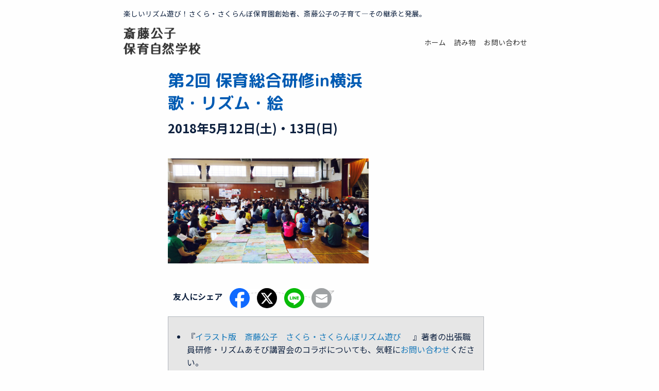

--- FILE ---
content_type: text/html; charset=UTF-8
request_url: https://hoiku-s.school/event/180512_yokohama/
body_size: 15319
content:
<!DOCTYPE html>
<html class="no-js" lang="ja">
  <head prefix="og: http://ogp.me/ns# fb: http://ogp.me/ns/fb#  article: http://ogp.me/ns/article#">

<!-- Google Tag Manager -->
<script>(function(w,d,s,l,i){w[l]=w[l]||[];w[l].push({'gtm.start':
new Date().getTime(),event:'gtm.js'});var f=d.getElementsByTagName(s)[0],
j=d.createElement(s),dl=l!='dataLayer'?'&l='+l:'';j.async=true;j.src=
'https://www.googletagmanager.com/gtm.js?id='+i+dl;f.parentNode.insertBefore(j,f);
})(window,document,'script','dataLayer','GTM-PP3GHQCX');</script>
<!-- End Google Tag Manager -->

<!-- Global site tag (gtag.js) - Google Analytics -->
<script async src="https://www.googletagmanager.com/gtag/js?id=UA-121788638-1"></script>
<script>
  window.dataLayer = window.dataLayer || [];
  function gtag(){dataLayer.push(arguments);}
  gtag('js', new Date());

  gtag('config', 'UA-121788638-1');
</script>

    <meta charset="utf-8" />
    <meta http-equiv="x-ua-compatible" content="ie=edge">
    <meta name="viewport" content="width=device-width, initial-scale=1.0">


    <link rel="stylesheet" href="https://hoiku-s.school/wp-content/themes/shizen/assets/css/app.css?2408281250">

    <link href="https://fonts.googleapis.com/icon?family=Material+Icons" rel="stylesheet">
    <link rel="stylesheet" href="https://fonts.googleapis.com/css2?family=Material+Symbols+Outlined:opsz,wght,FILL,GRAD@20..48,100..700,0..1,-50..200" />


    <link rel="preconnect" href="https://fonts.googleapis.com">
    <link rel="preconnect" href="https://fonts.gstatic.com" crossorigin>
    <link href="https://fonts.googleapis.com/css2?family=Zen+Kaku+Gothic+New:wght@400;700&display=swap"          rel="stylesheet">

<link href="https://fonts.googleapis.com/css2?family=BIZ+UDGothic:wght@400;700&family=BIZ+UDPGothic:wght@400;700&family=BIZ+UDPMincho:wght@400;700&family=Noto+Sans+JP:wght@100..900&family=Zen+Kaku+Gothic+New:wght@300;400;500;700;900&display=swap" rel="stylesheet">

    <link href="https://fonts.googleapis.com/css2?family=Josefin+Sans:ital,wght@0,100..700;1,100..700&display=swap" rel="stylesheet">

    <script src="https://kit.fontawesome.com/3cc05ee572.js" crossorigin="anonymous" data-auto-replace-svg="nest"></script>

<link href="https://fonts.googleapis.com/css2?family=M+PLUS+Rounded+1c:wght@400;700&display=swap" rel="stylesheet">


    <link href="https://fonts.googleapis.com/css2?family=Kiwi+Maru&display=swap" rel="stylesheet">
      <!-- jQuery library (served from Google) -->

    <script src="//ajax.googleapis.com/ajax/libs/jquery/1.8.2/jquery.min.js"></script>



<!--ogp-->
<meta property="og:title" content="第2回 保育総合研修in横浜─歌・リズム・絵～2018年5月12日(土)・13日(日)">
<meta property="og:description" content="">
<meta property="og:image" content="https://hoiku-s.school/wp-content/themes/shizen/assets/img/event/180512_yokohama/rectangle.jpg">
<meta property="og:url" content="https://hoiku-s.school/event/180512_yokohama/">
<meta property="og:type" content="article">
<meta property="fb:app_id" content="1221590814624926">
<meta name="twitter:card" content="summary_large_image">
<meta name="twitter:image" content="https://hoiku-s.school/wp-content/themes/shizen/assets/img/event/180512_yokohama/rectangle.jpg">
<meta name="twitter:title" content="～2018年5月12日(土)・13日(日)">
<!-- //ogp-->


  <title>第2回 保育総合研修in横浜─歌・リズム・絵 | 斎藤公子保育自然学校</title>
<meta name='robots' content='max-image-preview:large' />
	<style>img:is([sizes="auto" i], [sizes^="auto," i]) { contain-intrinsic-size: 3000px 1500px }</style>
	<script type="text/javascript">
/* <![CDATA[ */
window._wpemojiSettings = {"baseUrl":"https:\/\/s.w.org\/images\/core\/emoji\/16.0.1\/72x72\/","ext":".png","svgUrl":"https:\/\/s.w.org\/images\/core\/emoji\/16.0.1\/svg\/","svgExt":".svg","source":{"wpemoji":"https:\/\/hoiku-s.school\/wp-includes\/js\/wp-emoji.js?ver=6.8.3","twemoji":"https:\/\/hoiku-s.school\/wp-includes\/js\/twemoji.js?ver=6.8.3"}};
/**
 * @output wp-includes/js/wp-emoji-loader.js
 */

/**
 * Emoji Settings as exported in PHP via _print_emoji_detection_script().
 * @typedef WPEmojiSettings
 * @type {object}
 * @property {?object} source
 * @property {?string} source.concatemoji
 * @property {?string} source.twemoji
 * @property {?string} source.wpemoji
 * @property {?boolean} DOMReady
 * @property {?Function} readyCallback
 */

/**
 * Support tests.
 * @typedef SupportTests
 * @type {object}
 * @property {?boolean} flag
 * @property {?boolean} emoji
 */

/**
 * IIFE to detect emoji support and load Twemoji if needed.
 *
 * @param {Window} window
 * @param {Document} document
 * @param {WPEmojiSettings} settings
 */
( function wpEmojiLoader( window, document, settings ) {
	if ( typeof Promise === 'undefined' ) {
		return;
	}

	var sessionStorageKey = 'wpEmojiSettingsSupports';
	var tests = [ 'flag', 'emoji' ];

	/**
	 * Checks whether the browser supports offloading to a Worker.
	 *
	 * @since 6.3.0
	 *
	 * @private
	 *
	 * @returns {boolean}
	 */
	function supportsWorkerOffloading() {
		return (
			typeof Worker !== 'undefined' &&
			typeof OffscreenCanvas !== 'undefined' &&
			typeof URL !== 'undefined' &&
			URL.createObjectURL &&
			typeof Blob !== 'undefined'
		);
	}

	/**
	 * @typedef SessionSupportTests
	 * @type {object}
	 * @property {number} timestamp
	 * @property {SupportTests} supportTests
	 */

	/**
	 * Get support tests from session.
	 *
	 * @since 6.3.0
	 *
	 * @private
	 *
	 * @returns {?SupportTests} Support tests, or null if not set or older than 1 week.
	 */
	function getSessionSupportTests() {
		try {
			/** @type {SessionSupportTests} */
			var item = JSON.parse(
				sessionStorage.getItem( sessionStorageKey )
			);
			if (
				typeof item === 'object' &&
				typeof item.timestamp === 'number' &&
				new Date().valueOf() < item.timestamp + 604800 && // Note: Number is a week in seconds.
				typeof item.supportTests === 'object'
			) {
				return item.supportTests;
			}
		} catch ( e ) {}
		return null;
	}

	/**
	 * Persist the supports in session storage.
	 *
	 * @since 6.3.0
	 *
	 * @private
	 *
	 * @param {SupportTests} supportTests Support tests.
	 */
	function setSessionSupportTests( supportTests ) {
		try {
			/** @type {SessionSupportTests} */
			var item = {
				supportTests: supportTests,
				timestamp: new Date().valueOf()
			};

			sessionStorage.setItem(
				sessionStorageKey,
				JSON.stringify( item )
			);
		} catch ( e ) {}
	}

	/**
	 * Checks if two sets of Emoji characters render the same visually.
	 *
	 * This is used to determine if the browser is rendering an emoji with multiple data points
	 * correctly. set1 is the emoji in the correct form, using a zero-width joiner. set2 is the emoji
	 * in the incorrect form, using a zero-width space. If the two sets render the same, then the browser
	 * does not support the emoji correctly.
	 *
	 * This function may be serialized to run in a Worker. Therefore, it cannot refer to variables from the containing
	 * scope. Everything must be passed by parameters.
	 *
	 * @since 4.9.0
	 *
	 * @private
	 *
	 * @param {CanvasRenderingContext2D} context 2D Context.
	 * @param {string} set1 Set of Emoji to test.
	 * @param {string} set2 Set of Emoji to test.
	 *
	 * @return {boolean} True if the two sets render the same.
	 */
	function emojiSetsRenderIdentically( context, set1, set2 ) {
		// Cleanup from previous test.
		context.clearRect( 0, 0, context.canvas.width, context.canvas.height );
		context.fillText( set1, 0, 0 );
		var rendered1 = new Uint32Array(
			context.getImageData(
				0,
				0,
				context.canvas.width,
				context.canvas.height
			).data
		);

		// Cleanup from previous test.
		context.clearRect( 0, 0, context.canvas.width, context.canvas.height );
		context.fillText( set2, 0, 0 );
		var rendered2 = new Uint32Array(
			context.getImageData(
				0,
				0,
				context.canvas.width,
				context.canvas.height
			).data
		);

		return rendered1.every( function ( rendered2Data, index ) {
			return rendered2Data === rendered2[ index ];
		} );
	}

	/**
	 * Checks if the center point of a single emoji is empty.
	 *
	 * This is used to determine if the browser is rendering an emoji with a single data point
	 * correctly. The center point of an incorrectly rendered emoji will be empty. A correctly
	 * rendered emoji will have a non-zero value at the center point.
	 *
	 * This function may be serialized to run in a Worker. Therefore, it cannot refer to variables from the containing
	 * scope. Everything must be passed by parameters.
	 *
	 * @since 6.8.2
	 *
	 * @private
	 *
	 * @param {CanvasRenderingContext2D} context 2D Context.
	 * @param {string} emoji Emoji to test.
	 *
	 * @return {boolean} True if the center point is empty.
	 */
	function emojiRendersEmptyCenterPoint( context, emoji ) {
		// Cleanup from previous test.
		context.clearRect( 0, 0, context.canvas.width, context.canvas.height );
		context.fillText( emoji, 0, 0 );

		// Test if the center point (16, 16) is empty (0,0,0,0).
		var centerPoint = context.getImageData(16, 16, 1, 1);
		for ( var i = 0; i < centerPoint.data.length; i++ ) {
			if ( centerPoint.data[ i ] !== 0 ) {
				// Stop checking the moment it's known not to be empty.
				return false;
			}
		}

		return true;
	}

	/**
	 * Determines if the browser properly renders Emoji that Twemoji can supplement.
	 *
	 * This function may be serialized to run in a Worker. Therefore, it cannot refer to variables from the containing
	 * scope. Everything must be passed by parameters.
	 *
	 * @since 4.2.0
	 *
	 * @private
	 *
	 * @param {CanvasRenderingContext2D} context 2D Context.
	 * @param {string} type Whether to test for support of "flag" or "emoji".
	 * @param {Function} emojiSetsRenderIdentically Reference to emojiSetsRenderIdentically function, needed due to minification.
	 * @param {Function} emojiRendersEmptyCenterPoint Reference to emojiRendersEmptyCenterPoint function, needed due to minification.
	 *
	 * @return {boolean} True if the browser can render emoji, false if it cannot.
	 */
	function browserSupportsEmoji( context, type, emojiSetsRenderIdentically, emojiRendersEmptyCenterPoint ) {
		var isIdentical;

		switch ( type ) {
			case 'flag':
				/*
				 * Test for Transgender flag compatibility. Added in Unicode 13.
				 *
				 * To test for support, we try to render it, and compare the rendering to how it would look if
				 * the browser doesn't render it correctly (white flag emoji + transgender symbol).
				 */
				isIdentical = emojiSetsRenderIdentically(
					context,
					'\uD83C\uDFF3\uFE0F\u200D\u26A7\uFE0F', // as a zero-width joiner sequence
					'\uD83C\uDFF3\uFE0F\u200B\u26A7\uFE0F' // separated by a zero-width space
				);

				if ( isIdentical ) {
					return false;
				}

				/*
				 * Test for Sark flag compatibility. This is the least supported of the letter locale flags,
				 * so gives us an easy test for full support.
				 *
				 * To test for support, we try to render it, and compare the rendering to how it would look if
				 * the browser doesn't render it correctly ([C] + [Q]).
				 */
				isIdentical = emojiSetsRenderIdentically(
					context,
					'\uD83C\uDDE8\uD83C\uDDF6', // as the sequence of two code points
					'\uD83C\uDDE8\u200B\uD83C\uDDF6' // as the two code points separated by a zero-width space
				);

				if ( isIdentical ) {
					return false;
				}

				/*
				 * Test for English flag compatibility. England is a country in the United Kingdom, it
				 * does not have a two letter locale code but rather a five letter sub-division code.
				 *
				 * To test for support, we try to render it, and compare the rendering to how it would look if
				 * the browser doesn't render it correctly (black flag emoji + [G] + [B] + [E] + [N] + [G]).
				 */
				isIdentical = emojiSetsRenderIdentically(
					context,
					// as the flag sequence
					'\uD83C\uDFF4\uDB40\uDC67\uDB40\uDC62\uDB40\uDC65\uDB40\uDC6E\uDB40\uDC67\uDB40\uDC7F',
					// with each code point separated by a zero-width space
					'\uD83C\uDFF4\u200B\uDB40\uDC67\u200B\uDB40\uDC62\u200B\uDB40\uDC65\u200B\uDB40\uDC6E\u200B\uDB40\uDC67\u200B\uDB40\uDC7F'
				);

				return ! isIdentical;
			case 'emoji':
				/*
				 * Does Emoji 16.0 cause the browser to go splat?
				 *
				 * To test for Emoji 16.0 support, try to render a new emoji: Splatter.
				 *
				 * The splatter emoji is a single code point emoji. Testing for browser support
				 * required testing the center point of the emoji to see if it is empty.
				 *
				 * 0xD83E 0xDEDF (\uD83E\uDEDF) == 🫟 Splatter.
				 *
				 * When updating this test, please ensure that the emoji is either a single code point
				 * or switch to using the emojiSetsRenderIdentically function and testing with a zero-width
				 * joiner vs a zero-width space.
				 */
				var notSupported = emojiRendersEmptyCenterPoint( context, '\uD83E\uDEDF' );
				return ! notSupported;
		}

		return false;
	}

	/**
	 * Checks emoji support tests.
	 *
	 * This function may be serialized to run in a Worker. Therefore, it cannot refer to variables from the containing
	 * scope. Everything must be passed by parameters.
	 *
	 * @since 6.3.0
	 *
	 * @private
	 *
	 * @param {string[]} tests Tests.
	 * @param {Function} browserSupportsEmoji Reference to browserSupportsEmoji function, needed due to minification.
	 * @param {Function} emojiSetsRenderIdentically Reference to emojiSetsRenderIdentically function, needed due to minification.
	 * @param {Function} emojiRendersEmptyCenterPoint Reference to emojiRendersEmptyCenterPoint function, needed due to minification.
	 *
	 * @return {SupportTests} Support tests.
	 */
	function testEmojiSupports( tests, browserSupportsEmoji, emojiSetsRenderIdentically, emojiRendersEmptyCenterPoint ) {
		var canvas;
		if (
			typeof WorkerGlobalScope !== 'undefined' &&
			self instanceof WorkerGlobalScope
		) {
			canvas = new OffscreenCanvas( 300, 150 ); // Dimensions are default for HTMLCanvasElement.
		} else {
			canvas = document.createElement( 'canvas' );
		}

		var context = canvas.getContext( '2d', { willReadFrequently: true } );

		/*
		 * Chrome on OS X added native emoji rendering in M41. Unfortunately,
		 * it doesn't work when the font is bolder than 500 weight. So, we
		 * check for bold rendering support to avoid invisible emoji in Chrome.
		 */
		context.textBaseline = 'top';
		context.font = '600 32px Arial';

		var supports = {};
		tests.forEach( function ( test ) {
			supports[ test ] = browserSupportsEmoji( context, test, emojiSetsRenderIdentically, emojiRendersEmptyCenterPoint );
		} );
		return supports;
	}

	/**
	 * Adds a script to the head of the document.
	 *
	 * @ignore
	 *
	 * @since 4.2.0
	 *
	 * @param {string} src The url where the script is located.
	 *
	 * @return {void}
	 */
	function addScript( src ) {
		var script = document.createElement( 'script' );
		script.src = src;
		script.defer = true;
		document.head.appendChild( script );
	}

	settings.supports = {
		everything: true,
		everythingExceptFlag: true
	};

	// Create a promise for DOMContentLoaded since the worker logic may finish after the event has fired.
	var domReadyPromise = new Promise( function ( resolve ) {
		document.addEventListener( 'DOMContentLoaded', resolve, {
			once: true
		} );
	} );

	// Obtain the emoji support from the browser, asynchronously when possible.
	new Promise( function ( resolve ) {
		var supportTests = getSessionSupportTests();
		if ( supportTests ) {
			resolve( supportTests );
			return;
		}

		if ( supportsWorkerOffloading() ) {
			try {
				// Note that the functions are being passed as arguments due to minification.
				var workerScript =
					'postMessage(' +
					testEmojiSupports.toString() +
					'(' +
					[
						JSON.stringify( tests ),
						browserSupportsEmoji.toString(),
						emojiSetsRenderIdentically.toString(),
						emojiRendersEmptyCenterPoint.toString()
					].join( ',' ) +
					'));';
				var blob = new Blob( [ workerScript ], {
					type: 'text/javascript'
				} );
				var worker = new Worker( URL.createObjectURL( blob ), { name: 'wpTestEmojiSupports' } );
				worker.onmessage = function ( event ) {
					supportTests = event.data;
					setSessionSupportTests( supportTests );
					worker.terminate();
					resolve( supportTests );
				};
				return;
			} catch ( e ) {}
		}

		supportTests = testEmojiSupports( tests, browserSupportsEmoji, emojiSetsRenderIdentically, emojiRendersEmptyCenterPoint );
		setSessionSupportTests( supportTests );
		resolve( supportTests );
	} )
		// Once the browser emoji support has been obtained from the session, finalize the settings.
		.then( function ( supportTests ) {
			/*
			 * Tests the browser support for flag emojis and other emojis, and adjusts the
			 * support settings accordingly.
			 */
			for ( var test in supportTests ) {
				settings.supports[ test ] = supportTests[ test ];

				settings.supports.everything =
					settings.supports.everything && settings.supports[ test ];

				if ( 'flag' !== test ) {
					settings.supports.everythingExceptFlag =
						settings.supports.everythingExceptFlag &&
						settings.supports[ test ];
				}
			}

			settings.supports.everythingExceptFlag =
				settings.supports.everythingExceptFlag &&
				! settings.supports.flag;

			// Sets DOMReady to false and assigns a ready function to settings.
			settings.DOMReady = false;
			settings.readyCallback = function () {
				settings.DOMReady = true;
			};
		} )
		.then( function () {
			return domReadyPromise;
		} )
		.then( function () {
			// When the browser can not render everything we need to load a polyfill.
			if ( ! settings.supports.everything ) {
				settings.readyCallback();

				var src = settings.source || {};

				if ( src.concatemoji ) {
					addScript( src.concatemoji );
				} else if ( src.wpemoji && src.twemoji ) {
					addScript( src.twemoji );
					addScript( src.wpemoji );
				}
			}
		} );
} )( window, document, window._wpemojiSettings );

/* ]]> */
</script>
<style id='wp-emoji-styles-inline-css' type='text/css'>

	img.wp-smiley, img.emoji {
		display: inline !important;
		border: none !important;
		box-shadow: none !important;
		height: 1em !important;
		width: 1em !important;
		margin: 0 0.07em !important;
		vertical-align: -0.1em !important;
		background: none !important;
		padding: 0 !important;
	}
</style>
<link rel='stylesheet' id='wp-block-library-css' href='https://hoiku-s.school/wp-includes/css/dist/block-library/style.css?ver=6.8.3' type='text/css' media='all' />
<style id='classic-theme-styles-inline-css' type='text/css'>
/**
 * These rules are needed for backwards compatibility.
 * They should match the button element rules in the base theme.json file.
 */
.wp-block-button__link {
	color: #ffffff;
	background-color: #32373c;
	border-radius: 9999px; /* 100% causes an oval, but any explicit but really high value retains the pill shape. */

	/* This needs a low specificity so it won't override the rules from the button element if defined in theme.json. */
	box-shadow: none;
	text-decoration: none;

	/* The extra 2px are added to size solids the same as the outline versions.*/
	padding: calc(0.667em + 2px) calc(1.333em + 2px);

	font-size: 1.125em;
}

.wp-block-file__button {
	background: #32373c;
	color: #ffffff;
	text-decoration: none;
}

</style>
<style id='global-styles-inline-css' type='text/css'>
:root{--wp--preset--aspect-ratio--square: 1;--wp--preset--aspect-ratio--4-3: 4/3;--wp--preset--aspect-ratio--3-4: 3/4;--wp--preset--aspect-ratio--3-2: 3/2;--wp--preset--aspect-ratio--2-3: 2/3;--wp--preset--aspect-ratio--16-9: 16/9;--wp--preset--aspect-ratio--9-16: 9/16;--wp--preset--color--black: #000000;--wp--preset--color--cyan-bluish-gray: #abb8c3;--wp--preset--color--white: #ffffff;--wp--preset--color--pale-pink: #f78da7;--wp--preset--color--vivid-red: #cf2e2e;--wp--preset--color--luminous-vivid-orange: #ff6900;--wp--preset--color--luminous-vivid-amber: #fcb900;--wp--preset--color--light-green-cyan: #7bdcb5;--wp--preset--color--vivid-green-cyan: #00d084;--wp--preset--color--pale-cyan-blue: #8ed1fc;--wp--preset--color--vivid-cyan-blue: #0693e3;--wp--preset--color--vivid-purple: #9b51e0;--wp--preset--gradient--vivid-cyan-blue-to-vivid-purple: linear-gradient(135deg,rgba(6,147,227,1) 0%,rgb(155,81,224) 100%);--wp--preset--gradient--light-green-cyan-to-vivid-green-cyan: linear-gradient(135deg,rgb(122,220,180) 0%,rgb(0,208,130) 100%);--wp--preset--gradient--luminous-vivid-amber-to-luminous-vivid-orange: linear-gradient(135deg,rgba(252,185,0,1) 0%,rgba(255,105,0,1) 100%);--wp--preset--gradient--luminous-vivid-orange-to-vivid-red: linear-gradient(135deg,rgba(255,105,0,1) 0%,rgb(207,46,46) 100%);--wp--preset--gradient--very-light-gray-to-cyan-bluish-gray: linear-gradient(135deg,rgb(238,238,238) 0%,rgb(169,184,195) 100%);--wp--preset--gradient--cool-to-warm-spectrum: linear-gradient(135deg,rgb(74,234,220) 0%,rgb(151,120,209) 20%,rgb(207,42,186) 40%,rgb(238,44,130) 60%,rgb(251,105,98) 80%,rgb(254,248,76) 100%);--wp--preset--gradient--blush-light-purple: linear-gradient(135deg,rgb(255,206,236) 0%,rgb(152,150,240) 100%);--wp--preset--gradient--blush-bordeaux: linear-gradient(135deg,rgb(254,205,165) 0%,rgb(254,45,45) 50%,rgb(107,0,62) 100%);--wp--preset--gradient--luminous-dusk: linear-gradient(135deg,rgb(255,203,112) 0%,rgb(199,81,192) 50%,rgb(65,88,208) 100%);--wp--preset--gradient--pale-ocean: linear-gradient(135deg,rgb(255,245,203) 0%,rgb(182,227,212) 50%,rgb(51,167,181) 100%);--wp--preset--gradient--electric-grass: linear-gradient(135deg,rgb(202,248,128) 0%,rgb(113,206,126) 100%);--wp--preset--gradient--midnight: linear-gradient(135deg,rgb(2,3,129) 0%,rgb(40,116,252) 100%);--wp--preset--font-size--small: 13px;--wp--preset--font-size--medium: 20px;--wp--preset--font-size--large: 36px;--wp--preset--font-size--x-large: 42px;--wp--preset--spacing--20: 0.44rem;--wp--preset--spacing--30: 0.67rem;--wp--preset--spacing--40: 1rem;--wp--preset--spacing--50: 1.5rem;--wp--preset--spacing--60: 2.25rem;--wp--preset--spacing--70: 3.38rem;--wp--preset--spacing--80: 5.06rem;--wp--preset--shadow--natural: 6px 6px 9px rgba(0, 0, 0, 0.2);--wp--preset--shadow--deep: 12px 12px 50px rgba(0, 0, 0, 0.4);--wp--preset--shadow--sharp: 6px 6px 0px rgba(0, 0, 0, 0.2);--wp--preset--shadow--outlined: 6px 6px 0px -3px rgba(255, 255, 255, 1), 6px 6px rgba(0, 0, 0, 1);--wp--preset--shadow--crisp: 6px 6px 0px rgba(0, 0, 0, 1);}:where(.is-layout-flex){gap: 0.5em;}:where(.is-layout-grid){gap: 0.5em;}body .is-layout-flex{display: flex;}.is-layout-flex{flex-wrap: wrap;align-items: center;}.is-layout-flex > :is(*, div){margin: 0;}body .is-layout-grid{display: grid;}.is-layout-grid > :is(*, div){margin: 0;}:where(.wp-block-columns.is-layout-flex){gap: 2em;}:where(.wp-block-columns.is-layout-grid){gap: 2em;}:where(.wp-block-post-template.is-layout-flex){gap: 1.25em;}:where(.wp-block-post-template.is-layout-grid){gap: 1.25em;}.has-black-color{color: var(--wp--preset--color--black) !important;}.has-cyan-bluish-gray-color{color: var(--wp--preset--color--cyan-bluish-gray) !important;}.has-white-color{color: var(--wp--preset--color--white) !important;}.has-pale-pink-color{color: var(--wp--preset--color--pale-pink) !important;}.has-vivid-red-color{color: var(--wp--preset--color--vivid-red) !important;}.has-luminous-vivid-orange-color{color: var(--wp--preset--color--luminous-vivid-orange) !important;}.has-luminous-vivid-amber-color{color: var(--wp--preset--color--luminous-vivid-amber) !important;}.has-light-green-cyan-color{color: var(--wp--preset--color--light-green-cyan) !important;}.has-vivid-green-cyan-color{color: var(--wp--preset--color--vivid-green-cyan) !important;}.has-pale-cyan-blue-color{color: var(--wp--preset--color--pale-cyan-blue) !important;}.has-vivid-cyan-blue-color{color: var(--wp--preset--color--vivid-cyan-blue) !important;}.has-vivid-purple-color{color: var(--wp--preset--color--vivid-purple) !important;}.has-black-background-color{background-color: var(--wp--preset--color--black) !important;}.has-cyan-bluish-gray-background-color{background-color: var(--wp--preset--color--cyan-bluish-gray) !important;}.has-white-background-color{background-color: var(--wp--preset--color--white) !important;}.has-pale-pink-background-color{background-color: var(--wp--preset--color--pale-pink) !important;}.has-vivid-red-background-color{background-color: var(--wp--preset--color--vivid-red) !important;}.has-luminous-vivid-orange-background-color{background-color: var(--wp--preset--color--luminous-vivid-orange) !important;}.has-luminous-vivid-amber-background-color{background-color: var(--wp--preset--color--luminous-vivid-amber) !important;}.has-light-green-cyan-background-color{background-color: var(--wp--preset--color--light-green-cyan) !important;}.has-vivid-green-cyan-background-color{background-color: var(--wp--preset--color--vivid-green-cyan) !important;}.has-pale-cyan-blue-background-color{background-color: var(--wp--preset--color--pale-cyan-blue) !important;}.has-vivid-cyan-blue-background-color{background-color: var(--wp--preset--color--vivid-cyan-blue) !important;}.has-vivid-purple-background-color{background-color: var(--wp--preset--color--vivid-purple) !important;}.has-black-border-color{border-color: var(--wp--preset--color--black) !important;}.has-cyan-bluish-gray-border-color{border-color: var(--wp--preset--color--cyan-bluish-gray) !important;}.has-white-border-color{border-color: var(--wp--preset--color--white) !important;}.has-pale-pink-border-color{border-color: var(--wp--preset--color--pale-pink) !important;}.has-vivid-red-border-color{border-color: var(--wp--preset--color--vivid-red) !important;}.has-luminous-vivid-orange-border-color{border-color: var(--wp--preset--color--luminous-vivid-orange) !important;}.has-luminous-vivid-amber-border-color{border-color: var(--wp--preset--color--luminous-vivid-amber) !important;}.has-light-green-cyan-border-color{border-color: var(--wp--preset--color--light-green-cyan) !important;}.has-vivid-green-cyan-border-color{border-color: var(--wp--preset--color--vivid-green-cyan) !important;}.has-pale-cyan-blue-border-color{border-color: var(--wp--preset--color--pale-cyan-blue) !important;}.has-vivid-cyan-blue-border-color{border-color: var(--wp--preset--color--vivid-cyan-blue) !important;}.has-vivid-purple-border-color{border-color: var(--wp--preset--color--vivid-purple) !important;}.has-vivid-cyan-blue-to-vivid-purple-gradient-background{background: var(--wp--preset--gradient--vivid-cyan-blue-to-vivid-purple) !important;}.has-light-green-cyan-to-vivid-green-cyan-gradient-background{background: var(--wp--preset--gradient--light-green-cyan-to-vivid-green-cyan) !important;}.has-luminous-vivid-amber-to-luminous-vivid-orange-gradient-background{background: var(--wp--preset--gradient--luminous-vivid-amber-to-luminous-vivid-orange) !important;}.has-luminous-vivid-orange-to-vivid-red-gradient-background{background: var(--wp--preset--gradient--luminous-vivid-orange-to-vivid-red) !important;}.has-very-light-gray-to-cyan-bluish-gray-gradient-background{background: var(--wp--preset--gradient--very-light-gray-to-cyan-bluish-gray) !important;}.has-cool-to-warm-spectrum-gradient-background{background: var(--wp--preset--gradient--cool-to-warm-spectrum) !important;}.has-blush-light-purple-gradient-background{background: var(--wp--preset--gradient--blush-light-purple) !important;}.has-blush-bordeaux-gradient-background{background: var(--wp--preset--gradient--blush-bordeaux) !important;}.has-luminous-dusk-gradient-background{background: var(--wp--preset--gradient--luminous-dusk) !important;}.has-pale-ocean-gradient-background{background: var(--wp--preset--gradient--pale-ocean) !important;}.has-electric-grass-gradient-background{background: var(--wp--preset--gradient--electric-grass) !important;}.has-midnight-gradient-background{background: var(--wp--preset--gradient--midnight) !important;}.has-small-font-size{font-size: var(--wp--preset--font-size--small) !important;}.has-medium-font-size{font-size: var(--wp--preset--font-size--medium) !important;}.has-large-font-size{font-size: var(--wp--preset--font-size--large) !important;}.has-x-large-font-size{font-size: var(--wp--preset--font-size--x-large) !important;}
:where(.wp-block-post-template.is-layout-flex){gap: 1.25em;}:where(.wp-block-post-template.is-layout-grid){gap: 1.25em;}
:where(.wp-block-columns.is-layout-flex){gap: 2em;}:where(.wp-block-columns.is-layout-grid){gap: 2em;}
:root :where(.wp-block-pullquote){font-size: 1.5em;line-height: 1.6;}
</style>
<link rel='stylesheet' id='contact-form-7-css' href='https://hoiku-s.school/wp-content/plugins/contact-form-7/includes/css/styles.css?ver=6.1.2' type='text/css' media='all' />
<link rel="https://api.w.org/" href="https://hoiku-s.school/wp-json/" /><link rel="EditURI" type="application/rsd+xml" title="RSD" href="https://hoiku-s.school/xmlrpc.php?rsd" />
<meta name="generator" content="WordPress 6.8.3" />
<link rel="canonical" href="https://hoiku-s.school/event/180512_yokohama/" />
<link rel='shortlink' href='https://hoiku-s.school/?p=20' />
<link rel="alternate" title="oEmbed (JSON)" type="application/json+oembed" href="https://hoiku-s.school/wp-json/oembed/1.0/embed?url=https%3A%2F%2Fhoiku-s.school%2Fevent%2F180512_yokohama%2F" />
<link rel="alternate" title="oEmbed (XML)" type="text/xml+oembed" href="https://hoiku-s.school/wp-json/oembed/1.0/embed?url=https%3A%2F%2Fhoiku-s.school%2Fevent%2F180512_yokohama%2F&#038;format=xml" />
<meta name="description" content="">
<link rel="icon" href="https://hoiku-s.school/wp-content/uploads/2024/08/cropped-赤ちょうちん6E8D97E1-CD10-4D77-8A35-788060DEE9F4-32x32.png" sizes="32x32" />
<link rel="icon" href="https://hoiku-s.school/wp-content/uploads/2024/08/cropped-赤ちょうちん6E8D97E1-CD10-4D77-8A35-788060DEE9F4-192x192.png" sizes="192x192" />
<link rel="apple-touch-icon" href="https://hoiku-s.school/wp-content/uploads/2024/08/cropped-赤ちょうちん6E8D97E1-CD10-4D77-8A35-788060DEE9F4-180x180.png" />
<meta name="msapplication-TileImage" content="https://hoiku-s.school/wp-content/uploads/2024/08/cropped-赤ちょうちん6E8D97E1-CD10-4D77-8A35-788060DEE9F4-270x270.png" />

  </head>

  <body data-rsssl=1>
<!-- Google Tag Manager -->
<script>(function(w,d,s,l,i){w[l]=w[l]||[];w[l].push({'gtm.start':
new Date().getTime(),event:'gtm.js'});var f=d.getElementsByTagName(s)[0],
j=d.createElement(s),dl=l!='dataLayer'?'&l='+l:'';j.async=true;j.src=
'https://www.googletagmanager.com/gtm.js?id='+i+dl;f.parentNode.insertBefore(j,f);
})(window,document,'script','dataLayer','GTM-PP3GHQCX');</script>
<!-- End Google Tag Manager -->


<div class="container">
    <header class="header">

<p class="kansha_to_ketsui">楽しいリズム遊び！さくら・さくらんぼ保育園創始者、斎藤公子の子育て―その継承と発展。</p>

<div class="header-2">
  <div class="logo-wrapper"><a href="/" class="logo-a"><img src="https://hoiku-s.school/wp-content/themes/shizen/assets/img/common/logo.png" width="" alt="斎藤公子保育自然学校" class="logo-img" width="150" height="53"></a></div>

<div class="header-2__right">

<a href="/" class=" header-2__right-home">
  <i class="fa-light fa-house-chimney header-2__right-home-i"></i>
  <span class="header-2__right-home-text">ホーム</span>
</a>

<a href="/blog" class="header-2__right-contact">
<i class="fa-light fa-pencil header-2__right-contact-i"></i>
<span class="header-2__right-contact-text">読み物</span>
</a>

<a href="/contact" class="header-2__right-contact">
<i class="fa-light fa-envelope header-2__right-contact-i"></i>
<span class="header-2__right-contact-text">お問い合わせ</span>
</a>

</div><!--/# END -->

</div><!--/#header-2 END -->

    </header>



<div class="main-col--single">

  <div class="main-col--single-inner">


<!-- <div class="main-col"> -->




<p class="lead"></p>


  <h1 class="h-10">
  第2回 保育総合研修in横浜      <br>歌・リズム・絵    </h1>




<p class="lead-date"><strong>2018年5月12日(土)・13日(日)</strong></p>







<figure class="event-catch">
  <img class="event-catch__img" src="https://hoiku-s.school/wp-content/uploads/2018/06/rectangle-11-700x366.jpg" alt="2018年5月12日(土)・13日(日)　第2回 保育総合研修in横浜" width="390" height="">
</figure>


<ul class="social-button clearfix">

<li class="social-button__li--first"><b>友人にシェア</b></li>
<li class="social-button__li--first">
    <a href="http://www.facebook.com/share.php?u=https://hoiku-s.school/event/180512_yokohama/" onclick="window.open(encodeURI(decodeURI(this.href)), 'FBwindow', 'width=554, height=470, menubar=no, toolbar=no, scrollbars=yes'); return false;" rel="nofollow" class="social-button__a">
        <img width="39" height="39" alt="facebookでシェア" src="https://hoiku-s.school/wp-content/themes/shizen/assets/img/sns/i-circle-my-facebook.svg" class="social-button__img">
    </a>
</li>

<li class="social-button__li">
    <a href="http://twitter.com/share?text=%E7%AC%AC2%E5%9B%9E+%E4%BF%9D%E8%82%B2%E7%B7%8F%E5%90%88%E7%A0%94%E4%BF%AEin%E6%A8%AA%E6%B5%9C%E3%80%8C%E6%AD%8C%E3%83%BB%E3%83%AA%E3%82%BA%E3%83%A0%E3%83%BB%E7%B5%B5%E3%80%8D%EF%BD%9E2018%E5%B9%B45%E6%9C%8812%E6%97%A5%28%E5%9C%9F%29%E3%83%BB13%E6%97%A5%28%E6%97%A5%29&url=https://hoiku-s.school/event/180512_yokohama/" onClick="window.open(encodeURI(decodeURI(this.href)), 'tweetwindow', 'width=650, height=470, personalbar=0, toolbar=0, scrollbars=1, sizable=1'); return false;" rel="nofollow" class="social-button__a">
        <img width="39" height="39" alt="twitterでツイート" src="https://hoiku-s.school/wp-content/themes/shizen/assets/img/sns/i-circle-my-x.svg" class="social-button__img">
    </a>
</li>

<li class="social-button__li">
    <a href="http://line.me/R/msg/text/?第2回 保育総合研修in横浜「歌・リズム・絵」～2018年5月12日(土)・13日(日)%0d%0ahttps://hoiku-s.school/event/180512_yokohama/" class="social-button__a">
        <img width="39" height="39" alt="LINEで送信する" src="https://hoiku-s.school/wp-content/themes/shizen/assets/img/sns/i-circle-my-line.svg" class="social-button__img">
    </a>
</li>

<li class="social-button__li--mail">
 <a href="mailto:?body=https://hoiku-s.school/event/180512_yokohama/">
        <img width="39" height="39" alt="LINEで送信する" src="https://hoiku-s.school/wp-content/themes/shizen/assets/img/sns/i-circle-my-envelope.svg" class="social-button__img">
</a>
</li>

</ul>


<p class="lead"></p>








<div class="callout-01">
  <div class="news-top">
    <!-- <h2 class="news-top__h">お知らせ</h2> -->
    <ul class="news-top__ul">








  <!-- <li class="news-top__li"><span class="marker-yellow-hoso">次回の会員制学習会は9月6日（土） 13時〜19時、東京都墨田区、申し込みの開始は7月1日からを予定しています。</span></li> -->
  <!-- <li class="news-top__li">会員制学習会以外にも、東京をはじめ各地で講習会を予定しています。</li> -->
  <li class="news-top__li">『<a href="https://www.amazon.co.jp/dp/481184131X/?tag=hoiku-s-22">イラスト版　斎藤公子　さくら・さくらんぼリズム遊び<i class="fa-regular fa-arrow-up-right-from-square ml-3" style="margin-left: 3px"></i></a>』著者の出張職員研修・リズムあそび講習会のコラボについても、気軽に<a href="/contact/">お問い合わせ</a>ください。</li>
  <li class="news-top__li">⭐<span class="marker-yellow-hoso">今後のお知らせを希望される方は、</span>メールアドレスを登録していただくか、LINEで斎藤公子保育自然学校を「友だち追加（登録）」してください<br><b>登録</b>：<a href="/info-service/" class="button-02 mt-10" style="width: 200px;padding: 8px 1rem;">メールアドレスを登録</a> ／ <a href="https://line.me/R/ti/p/%40ccz0625p" onclick="ga('send','event', 'apply', 'click', 'LINE友達登録', 1, {'nonInteraction': 1});"><img alt="友だち追加" src="https://scdn.line-apps.com/n/line_add_friends/btn/ja.png" height="36" border="0" class="btn-line-add"></a></li>

    </ul>
  </div>
</div><!--/#callout-01 END -->








<div class="event-contents-area">



</div><!--/#event-contents-area END -->







  </div><!--/#main-col--single-inner END -->
</div><!--/#main-col--single END -->

</div><!--/#container END -->

<footer>
    <p>&copy; 2017-2026 斎藤公子保育自然学校</p>
    <p>〒504-0022 岐阜県各務原市那加東亜町35-6</p>
</footer>

<script src="https://hoiku-s.school/wp-content/themes/shizen/assets/js/app.js"></script>

<script type="speculationrules">
{"prefetch":[{"source":"document","where":{"and":[{"href_matches":"\/*"},{"not":{"href_matches":["\/wp-*.php","\/wp-admin\/*","\/wp-content\/uploads\/*","\/wp-content\/*","\/wp-content\/plugins\/*","\/wp-content\/themes\/shizen\/*","\/*\\?(.+)"]}},{"not":{"selector_matches":"a[rel~=\"nofollow\"]"}},{"not":{"selector_matches":".no-prefetch, .no-prefetch a"}}]},"eagerness":"conservative"}]}
</script>
<style id='core-block-supports-inline-css' type='text/css'>
/**
 * Core styles: block-supports
 */

</style>
<script type="text/javascript" src="https://hoiku-s.school/wp-includes/js/dist/hooks.js?ver=be67dc331e61e06d52fa" id="wp-hooks-js"></script>
<script type="text/javascript" src="https://hoiku-s.school/wp-includes/js/dist/i18n.js?ver=5edc734adb78e0d7d00e" id="wp-i18n-js"></script>
<script type="text/javascript" id="wp-i18n-js-after">
/* <![CDATA[ */
wp.i18n.setLocaleData( { 'text direction\u0004ltr': [ 'ltr' ] } );
/* ]]> */
</script>
<script type="text/javascript" src="https://hoiku-s.school/wp-content/plugins/contact-form-7/includes/swv/js/index.js?ver=6.1.2" id="swv-js"></script>
<script type="text/javascript" id="contact-form-7-js-translations">
/* <![CDATA[ */
( function( domain, translations ) {
	var localeData = translations.locale_data[ domain ] || translations.locale_data.messages;
	localeData[""].domain = domain;
	wp.i18n.setLocaleData( localeData, domain );
} )( "contact-form-7", {"translation-revision-date":"2025-09-30 07:44:19+0000","generator":"GlotPress\/4.0.1","domain":"messages","locale_data":{"messages":{"":{"domain":"messages","plural-forms":"nplurals=1; plural=0;","lang":"ja_JP"},"This contact form is placed in the wrong place.":["\u3053\u306e\u30b3\u30f3\u30bf\u30af\u30c8\u30d5\u30a9\u30fc\u30e0\u306f\u9593\u9055\u3063\u305f\u4f4d\u7f6e\u306b\u7f6e\u304b\u308c\u3066\u3044\u307e\u3059\u3002"],"Error:":["\u30a8\u30e9\u30fc:"]}},"comment":{"reference":"includes\/js\/index.js"}} );
/* ]]> */
</script>
<script type="text/javascript" id="contact-form-7-js-before">
/* <![CDATA[ */
var wpcf7 = {
    "api": {
        "root": "https:\/\/hoiku-s.school\/wp-json\/",
        "namespace": "contact-form-7\/v1"
    }
};
/* ]]> */
</script>
<script type="text/javascript" src="https://hoiku-s.school/wp-content/plugins/contact-form-7/includes/js/index.js?ver=6.1.2" id="contact-form-7-js"></script>




























<script>
//submitボタン、マウスで押せなくしていたのを解除。
function unlockSubmit(){
  var submitBtn = jQuery("input[type='submit'].wpcf7-submit");
  submitBtn.css('pointer-events', 'auto');
  submitBtn.css('opacity', '1');
  //キー（主にはEnter抑止のため）を押せなくしていたのを解除。
  jQuery(window).off('keydown');
}

//二重送信抑制
jQuery(function () {
  var submitBtn = jQuery("input[type='submit'].wpcf7-submit");
  submitBtn.on('click', function () {

    //連続クリックできないように
    jQuery(this).css('pointer-events', 'none');
    jQuery(this).css('opacity', '0.3');

    //そもそも ダミーのsubmitを足してEnterで送信しないようにしてある。

    //submitボタンを押したら、ボタンを効かないようにする（モーダル背景のsubmitをEnterで押さないように。マウスのみOK）。
    jQuery(window).keydown(function(event){
      // falseを返却してキー入力処理をキャンセル
      return false;
    });
  })
});
</script>

<script>
//テキストエリアを広げる 
$(function() {
  $(".wpcf7-textarea").css("height", "5em").on("input", function() {
    var textarea = $(this);
    var defaultHeight = textarea.css("height").replace("px", "");
    var contentHeight = textarea.prop("scrollHeight");
    if (contentHeight > textarea.prop("offsetHeight")) {
      textarea.css("height", contentHeight + 28 + "px");
    } else {
      textarea.css("height", defaultHeight + "px");
    }
  });
});
</script>



<script>
let js_copy_btn = document.querySelector('.js-copy-btn');//クリップボードにコピーを実行するボタン
let js_copy_code = js_copy_btn.querySelector('.js-copy-code');//コピー対象

js_copy_btn.addEventListener('click', function() {
  const textCode = js_copy_code.textContent;
  copytoClipboarad(textCode);
});

async function copytoClipboarad(target) {
  try {
    await navigator.clipboard.writeText(target)
    alert('「' + target +'」 をコピーしました！')
  } catch (error) {
    alert((error && error.message) || 'コピーできませんでした')
  }
};
</script>


<script>
/**
 * 自動調整テキストエリア機能
 * 
 * 仕様:
 * - WordPressのContact Form 7で使用
 * - class名が'flexible-textarea'のテキストエリアが対象
 * - 内容量に応じて高さが自動的に増減する
 * - 初期の高さはdata-min-rows属性で指定可能（デフォルトは5行）
 *   例: <textarea class="flexible-textarea" data-min-rows="3"></textarea>
 * - 内容が指定行数以上になると自動的に拡張
 * - 内容が減ると指定行数まで縮小
 */

document.addEventListener('DOMContentLoaded', function() {
  // flexible-textareaクラスを持つすべてのテキストエリアを選択
  const textareas = document.querySelectorAll('textarea.flexible-textarea');
  
  // 各テキストエリアに自動リサイズ機能を適用
  textareas.forEach(function(textarea) {
    // data-min-rows属性から初期行数を取得（指定がなければデフォルト5行）
    const minRows = textarea.hasAttribute('data-min-rows') ? 
                   parseInt(textarea.getAttribute('data-min-rows')) : 5;
    
    // 1行の高さを計算（ピクセル単位）
    const lineHeight = parseInt(window.getComputedStyle(textarea).lineHeight) || 20; // デフォルト値を設定
    
    // 行間のスペースを考慮したパディング（上下）を取得
    const paddingTop = parseInt(window.getComputedStyle(textarea).paddingTop) || 0;
    const paddingBottom = parseInt(window.getComputedStyle(textarea).paddingBottom) || 0;
    
    // 指定行数分の初期高さを設定（行の高さ×行数 + パディング）
    const initialHeight = (lineHeight * minRows) + paddingTop + paddingBottom;
    
    // 初期高さを設定
    textarea.style.height = initialHeight + 'px';
    
    // 高さを調整する関数
    function adjustHeight() {
      // 一度高さをリセット
      textarea.style.height = initialHeight + 'px';
      // 内容がオーバーフローする場合は高さを調整
      if (textarea.scrollHeight > textarea.clientHeight) {
        textarea.style.height = textarea.scrollHeight + 'px';
      }
    }
    
    // 初回読み込み時にも高さを調整
    adjustHeight();
    
    // 入力時に高さを調整
    textarea.addEventListener('input', adjustHeight);
    
    // フォーカス時にも高さを調整
    textarea.addEventListener('focus', adjustHeight);
    
    // ウィンドウサイズ変更時にも調整
    window.addEventListener('resize', adjustHeight);
  });
});
</script>



<!-- PhotoSwipe CSS -->
<link rel="stylesheet" href="https://hoiku-s.school/wp-content/themes/shizen/assets/js/PhotoSwipe/photoswipe.css">

<!-- PhotoSwipe JavaScript -->
<!-- PhotoSwipe JavaScript -->
<script type="module">
import PhotoSwipeLightbox from 'https://hoiku-s.school/wp-content/themes/shizen/assets/js/PhotoSwipe/photoswipe-lightbox.esm.min.js';

document.addEventListener('DOMContentLoaded', function() {
    // data-pswp-lightbox属性を持つすべてのリンクを取得
    const lightboxLinks = document.querySelectorAll('a[data-pswp-lightbox]');
    
    if (lightboxLinks.length === 0) return;
    
    // 画像サイズを自動取得する関数
    const getImageDimensions = (imgUrl) => {
        return new Promise((resolve) => {
            const img = new Image();
            img.onload = function() {
                resolve({ width: this.width, height: this.height });
            };
            img.onerror = function() {
                // エラー時はデフォルトサイズ
                resolve({ width: 1199, height: 800 });
            };
            img.src = imgUrl;
        });
    };
    
    // 各画像リンクを個別に処理
    lightboxLinks.forEach((link, index) => {
        // クリックイベントを設定
        link.addEventListener('click', async function(e) {
            e.preventDefault();
            
            const imgUrl = this.href;
            const imgElement = this.querySelector('img');
            const altText = imgElement ? imgElement.alt : '';
            
            // figure要素から説明文を取得（クラス名に依存しない）
            const figureElement = this.closest('figure');
            let captionHTML = '';
            
            if (figureElement) {
                const figcaption = figureElement.querySelector('figcaption');
                const supText = figureElement.querySelector('p[class*="sup"]');
                
                if (figcaption) {
                    captionHTML = `<div class="pswp-caption-title">${figcaption.textContent.trim()}</div>`;
                }
                if (supText) {
                    captionHTML += `<div class="pswp-caption-desc">${supText.textContent.trim()}</div>`;
                }
            }
            
            // 画像サイズを取得（data属性があれば優先、なければ自動取得）
            let width = parseInt(this.dataset.pswpWidth) || 0;
            let height = parseInt(this.dataset.pswpHeight) || 0;
            
            if (!width || !height) {
                const dimensions = await getImageDimensions(imgUrl);
                width = dimensions.width;
                height = dimensions.height;
            }
            
            // PhotoSwipe Lightbox オプション
            const lightbox = new PhotoSwipeLightbox({
                dataSource: [
                    {
                        src: imgUrl,
                        width: width,
                        height: height,
                        alt: altText,
                        caption: captionHTML
                    }
                ],
                
                // 基本設定
                showHideAnimationType: 'zoom',
                initialZoomLevel: 'fit',
                secondaryZoomLevel: 1.5,
                maxZoomLevel: 3,
                
                // ナビゲーション無効化
                loop: false,
                
                // その他のオプション
                wheelToZoom: true, // マウスホイールでズーム
                pinchToClose: true, // ピンチで閉じる
                doubleTapAction: 'zoom', // ダブルタップでズーム
                clickToCloseNonZoomable: true,
                closeOnVerticalDrag: true,
                tapAction: 'close', // タップで閉じる
                bgClickAction: 'close', // 背景クリックで閉じる
                
                // パディング設定（レスポンシブ）
                paddingFn: (viewportSize) => {
                    return {
                        top: viewportSize.x < 767 ? 20 : 40,
                        bottom: viewportSize.x < 767 ? 40 : 60, // キャプション分余裕を持たせる
                        left: viewportSize.x < 767 ? 20 : 40,
                        right: viewportSize.x < 767 ? 20 : 40
                    };
                },
                
                // PhotoSwipe本体のインポート
                pswpModule: () => import('https://hoiku-s.school/wp-content/themes/shizen/assets/js/PhotoSwipe/photoswipe.esm.min.js')
            });
            
            // UI要素の登録：ナビゲーション無効化
            lightbox.on('uiRegister', function() {
                // 矢印ボタンを完全に無効化
                lightbox.pswp.options.arrowPrev = false;
                lightbox.pswp.options.arrowNext = false;
                
                // カウンター無効化
                lightbox.pswp.options.counter = false;
            });
            
            // スワイプジェスチャー無効化
            lightbox.on('beforeOpen', () => {
                lightbox.pswp.options.allowPanToNext = false;
                lightbox.pswp.options.allowSwipeToClose = true; // 下スワイプで閉じるのみ有効
            });
            
            // 初期化と表示
            lightbox.init();
            lightbox.loadAndOpen(0);
        });
    });
});
</script>

  </body>
</html>



--- FILE ---
content_type: image/svg+xml
request_url: https://hoiku-s.school/wp-content/themes/shizen/assets/img/sns/i-circle-my-x.svg
body_size: 285
content:
<svg xmlns="http://www.w3.org/2000/svg" viewBox="0 0 512 512"><g data-name="レイヤー_1"><circle cx="256" cy="256" r="256"/><g stroke="#000" stroke-miterlimit="10"><path fill="#fff" d="M392.55 119.872l-103.8 118.6 122.1 161.4h-95.6l-74.8-97.9-85.7 97.9h-47.5l111-126.9-117.1-153.1h98l67.7 89.5 78.2-89.5h47.5z"/><path d="M354.75 371.472l-169.9-224.7h-28.3l171.8 224.7h26.4z"/></g></g></svg>

--- FILE ---
content_type: image/svg+xml
request_url: https://hoiku-s.school/wp-content/themes/shizen/assets/img/sns/i-circle-my-line.svg
body_size: 622
content:
<svg xmlns="http://www.w3.org/2000/svg" viewBox="0 0 512 512"><defs><style>.cls-1{fill:#08bb08}</style></defs><g id="_レイヤー_1" data-name="レイヤー_1"><path class="cls-1" d="M0 256C0 114.615 114.615 0 256 0s256 114.615 256 256-114.615 256-256 256S0 397.385 0 256z"/><path d="M423.4 248.469c0-74.665-74.934-135.454-166.877-135.454S89.646 173.804 89.646 248.469c0 66.876 59.356 123.009 139.572 133.663 19.517 4.208 17.279 11.37 12.892 37.691-.716 4.208-3.402 16.473 14.414 9.042 17.816-7.431 96.062-56.581 131.156-96.868 24.172-26.589 35.721-53.537 35.721-83.349v-.179z" fill="#fff"/><path class="cls-1" d="M306.478 216.999v72.785c0 1.88-1.432 3.312-3.312 3.312h-11.638c-1.164 0-2.149-.627-2.686-1.343l-33.393-45.032v43.152c0 1.88-1.432 3.312-3.312 3.312h-11.638c-1.88 0-3.312-1.432-3.312-3.312v-72.785c0-1.88 1.432-3.312 3.312-3.312h11.549c.985 0 2.149.537 2.686 1.432l33.393 45.032v-43.152c0-1.88 1.432-3.312 3.312-3.312h11.638c1.88-.09 3.402 1.432 3.402 3.133v.09zm-83.886-3.313h-11.638c-1.88 0-3.312 1.432-3.312 3.312v72.785c0 1.88 1.432 3.312 3.312 3.312h11.638c1.88 0 3.312-1.432 3.312-3.312v-72.785c0-1.701-1.432-3.312-3.312-3.312zm-28.111 60.968H162.61v-57.655c0-1.88-1.432-3.312-3.312-3.312H147.66c-1.88 0-3.312 1.432-3.312 3.312v72.785c0 .895.269 1.611.895 2.238.627.537 1.343.895 2.238.895h46.733c1.88 0 3.312-1.432 3.312-3.312v-11.638c0-1.701-1.432-3.312-3.133-3.312h.09zm173.413-60.968h-46.822c-1.701 0-3.312 1.432-3.312 3.312v72.785c0 1.701 1.432 3.312 3.312 3.312h46.733c1.88 0 3.312-1.432 3.312-3.312v-11.728c0-1.88-1.432-3.312-3.312-3.312h-31.782v-12.176h31.782c1.88 0 3.312-1.432 3.312-3.312v-11.728c0-1.88-1.432-3.312-3.312-3.312h-31.782V231.95h31.782c1.88 0 3.312-1.432 3.312-3.312V217c-.09-1.701-1.522-3.312-3.312-3.312h.09z"/></g></svg>

--- FILE ---
content_type: image/svg+xml
request_url: https://hoiku-s.school/wp-content/themes/shizen/assets/img/sns/i-circle-my-envelope.svg
body_size: 593
content:
<svg xmlns="http://www.w3.org/2000/svg" viewBox="0 0 512 512"><defs><style>.cls-1{fill:#fff}</style></defs><g id="_レイヤー_1" data-name="レイヤー_1"><circle cx="256" cy="256" r="256" fill="#9ea1a3"/><path class="cls-1" d="M131.573 157.806c-11.688 0-21.251 9.563-21.251 21.251v9.696l5.578 3.32 128.965 78.628c4.25 2.656 9.164 3.985 14.211 3.985s9.961-1.328 14.211-3.985l129.098-78.628 5.578-3.32v-9.696c0-11.688-9.563-21.251-21.251-21.251H131.571z"/><path class="cls-1" d="M407.832 213.59l-123.52 75.174c-7.571 4.649-16.336 7.039-25.235 7.039s-17.665-2.391-25.235-7.039l-123.52-75.174v135.473c0 11.688 9.563 21.251 21.251 21.251h255.008c11.688 0 21.251-9.563 21.251-21.251V213.59z"/></g></svg>